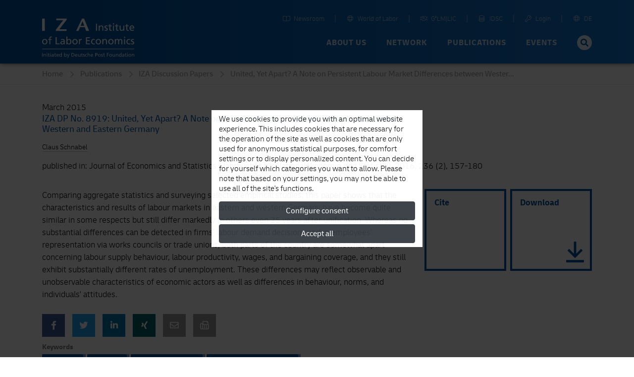

--- FILE ---
content_type: text/html; charset=UTF-8
request_url: https://www.iza.org/en/publications/dp/8919/united-yet-apart-a-note-on-persistent-labour-market-differences-between-western-and-eastern-germany
body_size: 15037
content:
<!DOCTYPE html>
<!--[if lt IE 7]>
<html class="no-js lt-ie9 lt-ie8 lt-ie7" lang="en">
<![endif]-->

<!--[if IE 7]>
<html class="no-js lt-ie9 lt-ie8" lang="en">
<![endif]-->

<!--[if IE 8]>
<html class="no-js lt-ie9" lang="en">
<![endif]-->

<!--[if gt IE 8]><!-->
<html class='internal smallHeader' lang="en">
<!--<![endif]-->
    <head>
        <meta charset="utf-8">
        <meta http-equiv="X-UA-Compatible" content="IE=edge">

        <title>
                            United, Yet Apart? A Note on Persistent Labour Market Differences between Western and Eastern Germany |
                        IZA - Institute of Labor Economics
        </title>
                    <meta name="description" content="Comparing aggregate statistics and surveying selected empirical studies, this paper shows that the characteristics and results of labour markets in ea...">
        
                                                        <meta property="og:title" content="United, Yet Apart? A Note on Persistent Labour Market Differences between Western and Eastern Germany">
                                                                <meta property="og:type" content="article">
                                                                <meta property="og:image" content="none">
                                                                <meta property="og:description" content="Comparing aggregate statistics and surveying selected empirical studies, this paper shows that the characteristics and results of labour markets in ea...">
                                                                <meta property="og:url" content="https://www.iza.org/publications/dp/8919/united-yet-apart-a-note-on-persistent-labour-market-differences-between-western-and-eastern-germany">
                                    
        <meta name="robots" content="index, follow, noodp">
        <meta name="viewport" content="width=device-width, initial-scale=1">

        <meta name="mobile-web-app-capable" content="yes">
        <meta name="apple-mobile-web-app-capable" content="yes">
        <meta name="application-name" content="iza">
        <meta name="apple-mobile-web-app-title" content="iza">
        <meta name="msapplication-starturl" content="/">

        

        
                <link type="text/css" rel="stylesheet" href="https://static.iza.org/styles/iza-style-55042e6836.min.css">

        <script>
            var runAfterComplete = {};
        </script>

        
        <script>
            (function() {
                var firstScript = document.getElementsByTagName('script')[0];
                var scriptHead = firstScript.parentNode;
                var re = /ded|co/;
                var onload = 'onload';
                var onreadystatechange = 'onreadystatechange';
                var readyState = 'readyState';

                var load = function(src, fn) {
                    var script = document.createElement('script');
                    script[onload] = script[onreadystatechange] = function() {
                        if (!this[readyState] || re.test(this[readyState])) {
                            script[onload] = script[onreadystatechange] = null;
                            fn && fn(script);
                            script = null;
                        }
                    };
                    script.async = true;
                    script.src = src;
                    scriptHead.insertBefore(script, firstScript);
                };
                window.sssl = function(srces, fn) {
                    if (typeof srces == 'string') {
                        load(srces, fn);
                        return;
                    }
                    var src = srces.shift();
                    load(src, function() {
                        if (srces.length) {
                            window.sssl(srces, fn);
                        } else {
                            fn && fn();
                        }
                    });
                };
            })();
        </script>

        <script
            type="application/javascript"
            src="https://static.iza.org/scripts/vendor/cookie/cookie_v2.1.3.min.js"
    ></script>

    <script async src="https://www.googletagmanager.com/gtag/js?id=G-MC6CHW67G7"></script>

    <script type="application/javascript">
      function acceptGA() {
        window.dataLayer = window.dataLayer || [];

        function gtag(){ dataLayer.push(arguments); } gtag('js', new Date()); gtag('config', 'G-MC6CHW67G7');
      }

      function declineGA() {

      }
    </script>
    </head>

    <body class="iza ">
        <!--[if lt IE 8]>
        <p class="browsehappy">
            You are using an <strong>outdated</strong> browser. Please
            <a href="http://browsehappy.com/">upgrade your browser</a>
            to improve your experience.
        </p>
        <![endif]-->

                <div class="nav-bg"></div>
        <div class="body-bg "></div>

        <header>
            
            <nav id="header-navbar" class="fixed-top navbar navbar-static-top navbar-expand-lg bg-blue" data-toggle="affix">
    <div class="container navbar-shrink">
        <a class="navbar-brand logo" href="https://www.iza.org">
            <svg xmlns="http://www.w3.org/2000/svg" viewBox="0 0 212 92">
                <path
                    id="abbrevation"
                    fill="#fff"
                    d="M.002.57v28.44h6.204V.57H.002zm32.608 0v3.8h15.853L31.59 26.494v2.515h24.398l.684-3.8H39.75L56.54 3.04V.57H32.61zm59.347 0L78.395 29.01h5.443l3.397-8.486h10.968l3.145 8.485h6.847L96.55.57h-4.593zm1.02 5.845l3.952 10.743h-8.3l4.34-10.743z"
                >
                </path>
                <path
                    id="fullname"
                    fill="#fff"
                    d="M163.003 11.533v2.492h2.482v-2.492h-2.482zm-38.997.75v16.4h2.34v-16.4h-2.34zm32.927.943l-2.205.703v2.77h-2.69v1.78h2.69v7c0 2.39 1.408 3.47 3.68 3.47.7 0 1.38-.19 1.87-.33v-1.87c-.326.21-.817.42-1.497.42-1 0-1.84-.75-1.84-2.14v-6.55h3.16V16.7h-3.16v-3.477zm15.63 0l-2.203.703v2.77h-2.696v1.78h2.696v7c0 2.39 1.403 3.47 3.678 3.47.7 0 1.38-.19 1.87-.33v-1.87c-.325.21-.818.42-1.497.42-1 0-1.84-.75-1.84-2.14v-6.55h3.16V16.7h-3.16v-3.477zm23.433 0l-2.2.703v2.77H191.1v1.78h2.698v7c0 2.39 1.402 3.47 3.674 3.47.706 0 1.383-.19 1.875-.33v-1.87c-.325.21-.82.42-1.498.42-1.01 0-1.85-.75-1.85-2.14v-6.55h3.16V16.7h-3.17v-3.477zm-59.598 3.193c-1.663 0-3.253.82-3.91 2.18h-.048v-1.9h-2.13v11.98h2.202v-5.54c0-2.92 1.126-4.94 3.63-4.94 1.918.11 2.528 1.47 2.528 4.27v6.2h2.203v-7.11c0-3.22-1.38-5.15-4.475-5.15zm11.37 0c-2.365 0-4.216 1.19-4.216 3.68 0 3.36 5.174 3.17 5.174 5.35 0 1.29-1.24 1.71-2.248 1.71-.63 0-1.872-.28-2.74-.85l-.115 1.97c1.007.54 2.155.65 3.278.65 2.13 0 4.17-1.17 4.17-3.73 0-3.83-5.18-3.13-5.18-5.57 0-.99.99-1.46 2.12-1.46.52 0 1.83.3 2.32.61l.19-1.93c-.87-.26-1.71-.47-2.74-.47zm58.96 0c-3.37 0-5.597 2.51-5.597 6.06 0 3.9 1.95 6.48 6.19 6.48 1.97 0 2.93-.47 3.77-.78v-2.2c-.53.44-2.22 1.19-3.67 1.19-2.08 0-3.93-1.62-3.93-4H212c0-3.85-1.288-6.76-5.27-6.76zm-43.586.28v11.98h2.204V16.7h-2.204zm15.352 0v7.12c0 3.21 1.38 5.14 4.472 5.14 1.664 0 3.256-.82 3.912-2.19h.047v1.9h2.127V16.7h-2.195v5.543c0 2.913-1.13 4.933-3.635 4.933-1.918-.118-2.53-1.48-2.53-4.276v-6.2h-2.198zm28.19 1.5c1.895 0 2.972 1.5 2.972 3.33h-6.183c.165-1.55 1.057-3.34 3.21-3.34zM20.714 42.06c-3.28 0-4.038 1.923-4.038 4.86v1.114h-2.834v1.8h2.834V60.12h2.22V49.84h3.19v-1.8h-3.19v-1.304c0-1.635.237-2.865 2.15-2.865.378 0 .805.05 1.063.14l.09-1.79c-.45-.07-.92-.14-1.49-.14zm35.215.288V60.12h2.12v-1.7h.05c.59.9 1.96 1.992 4.11 1.992 3.64 0 5.17-3.223 5.17-6.543 0-3.25-1.7-6.12-5.2-6.12-2.11 0-3.31.83-4 1.94h-.05v-7.34h-2.22zm132.66.472v2.512h2.5V42.82h-2.5zm-157.42.76v16.54h9.26v-2.08h-6.9V43.586h-2.36zm69.7 0v16.54h9.23v-2.08h-6.88v-5.45h6.26v-2.085h-6.26v-4.832h6.87v-2.088h-9.24zm-10.82 4.17c-1.28 0-2.56.9-3.15 2.157h-.05v-1.87h-2.08V60.12H87v-5.497c0-3.033 1.298-4.928 3.283-4.928.38 0 .83.043 1.23.21v-1.99c-.474-.095-.806-.167-1.465-.167zm54.67 0c-1.68 0-3.29.83-3.95 2.204h-.05v-1.92h-2.15V60.12h2.22v-5.59c0-2.937 1.13-4.973 3.66-4.973 1.94.12 2.55 1.492 2.55 4.31v6.257h2.22v-7.18c0-3.246-1.4-5.19-4.51-5.19zm28.65 0c-1.77 0-2.98.64-3.83 2.04h-.05v-1.75h-2.08v12.085h2.22v-6.09c0-2.25.89-4.477 3.16-4.477 1.8 0 2.15 1.87 2.15 3.362v7.205h2.22v-6.09c0-2.25.9-4.477 3.16-4.477 1.79 0 2.15 1.87 2.15 3.362v7.205h2.22v-7.75c0-2.628-1.11-4.62-4.19-4.62-1.09 0-2.91.618-3.73 2.344-.64-1.64-2.04-2.35-3.43-2.35zm-167.24 0C2.46 47.752 0 50.41 0 54.08c0 3.46 2.505 6.33 6.144 6.33 3.615 0 6.12-2.87 6.12-6.33 0-3.67-2.46-6.324-6.12-6.324zm41.19 0c-1.54 0-2.86.474-3.97 1.137l.12 1.895c.89-.757 2.24-1.23 3.49-1.23 2.22 0 2.98 1.066 2.98 3.15-.88-.046-1.49-.046-2.37-.046-2.29 0-5.6.947-5.6 3.982 0 2.63 1.82 3.767 4.42 3.767 2.03 0 3.21-1.115 3.73-1.848h.05v1.562h2.08c-.05-.36-.1-1-.1-2.37v-5c0-3.29-1.4-5-4.85-5zm28.36 0c-3.69 0-6.15 2.654-6.15 6.325 0 3.46 2.5 6.33 6.14 6.33 3.61 0 6.11-2.87 6.11-6.33 0-3.67-2.46-6.325-6.12-6.325zm43.12 0c-3.69 0-6.15 2.654-6.15 6.325 0 3.46 2.5 6.33 6.14 6.33.8 0 1.86-.07 2.79-.5l-.17-1.99c-.69.453-1.64.686-2.39.686-2.86 0-4.02-2.37-4.02-4.52 0-2.29 1.4-4.52 3.88-4.52.71 0 1.56.17 2.41.52l.18-1.84c-.64-.26-1.8-.47-2.69-.47zm10.67 0c-3.69 0-6.15 2.654-6.15 6.325 0 3.46 2.5 6.33 6.14 6.33 3.61 0 6.12-2.87 6.12-6.33 0-3.67-2.45-6.325-6.12-6.325zm28.86 0c-3.69 0-6.15 2.654-6.15 6.325 0 3.46 2.5 6.33 6.14 6.33 3.61 0 6.12-2.87 6.12-6.33 0-3.67-2.46-6.325-6.12-6.325zm41.8 0c-3.69 0-6.14 2.654-6.14 6.325 0 3.46 2.5 6.33 6.14 6.33.8 0 1.86-.07 2.79-.5l-.17-1.99c-.69.453-1.63.686-2.39.686-2.86 0-4.02-2.37-4.02-4.52 0-2.29 1.39-4.52 3.87-4.52.71 0 1.56.17 2.4.52l.19-1.84c-.638-.26-1.796-.47-2.69-.47zm8.5 0c-2.39 0-4.26 1.208-4.26 3.72 0 3.387 5.22 3.2 5.22 5.402 0 1.304-1.26 1.73-2.27 1.73-.64 0-1.89-.285-2.77-.854l-.117 1.997c1.015.542 2.17.66 3.31.66 2.15 0 4.206-1.182 4.206-3.766 0-3.86-5.225-3.15-5.225-5.62 0-.99 1-1.47 2.13-1.47.52 0 1.84.3 2.34.61l.182-1.94c-.88-.26-1.726-.48-2.766-.48zm-19.94.284V60.12h2.22V48.04h-2.22zM6.14 49.554c2.363 0 3.755 2.227 3.755 4.524 0 2.16-1.158 4.528-3.757 4.528-2.62 0-3.78-2.37-3.78-4.526 0-2.296 1.398-4.523 3.78-4.523zm69.555 0c2.36 0 3.752 2.227 3.752 4.524 0 2.16-1.156 4.528-3.754 4.528-2.625 0-3.78-2.37-3.78-4.526 0-2.296 1.39-4.523 3.78-4.523zm53.8 0c2.364 0 3.756 2.227 3.756 4.524 0 2.16-1.15 4.528-3.75 4.528-2.62 0-3.78-2.37-3.78-4.526 0-2.296 1.39-4.523 3.78-4.523zm28.86 0c2.363 0 3.757 2.227 3.757 4.524 0 2.16-1.158 4.528-3.756 4.528-2.626 0-3.78-2.37-3.78-4.526 0-2.296 1.39-4.523 3.78-4.523zm-96.645 0c2.41 0 3.355 2.298 3.308 4.48.05 1.894-.942 4.57-3.33 4.57-2.502 0-3.54-2.485-3.54-4.5 0-2.252 1.156-4.55 3.565-4.55zm-13.18 4.76c.473 0 .948.05 1.42.05v1.068c0 1.798-1.16 3.172-3.356 3.172-1.017 0-2.245-.683-2.245-1.963 0-2.13 2.97-2.32 4.18-2.32zM0 70.39v1.252h212V70.39H0z"
                >
                </path>
                <path
                    id="foundation"
                    fill="#fff"
                    d="M50.74 79.7v9.05h1.08v-.87h.024c.3.46 1 1.017 2.094 1.017 1.853 0 2.635-1.644 2.635-3.33 0-1.654-.867-3.116-2.648-3.116-1.07 0-1.682.43-2.032.99h-.024V79.7h-1.13zm54.167 0v9.05h1.13v-2.847c0-1.497.577-2.535 1.865-2.535.987.063 1.3.76 1.3 2.198v3.184h1.13v-3.658c0-1.652-.71-2.64-2.3-2.64-.852 0-1.56.374-1.972 1.025h-.023V79.7h-1.13zm-60.575 0v3.74h-.025c-.35-.567-.96-.99-2.033-.99-1.78 0-2.646 1.463-2.646 3.116 0 1.675.782 3.33 2.634 3.33 1.094 0 1.794-.556 2.094-1.016h.023v.87h1.08V79.7h-1.13zm137.103 0v3.74h-.022c-.35-.567-.96-.99-2.034-.99-1.79 0-2.65 1.463-2.65 3.116 0 1.675.78 3.33 2.63 3.33 1.09 0 1.79-.556 2.09-1.016h.02v.87h1.08V79.7h-1.14zm-170.77.24v1.28h1.276v-1.28h-1.27zm8.03 0v1.28h1.276v-1.28H18.7zm177.25 0v1.28h1.275v-1.28h-1.276zM0 80.327v8.423h1.204v-8.423H0zm67.493 0v8.423h2.48c2.767 0 4.474-1.46 4.474-4.285 0-2.594-1.986-4.138-4.475-4.138h-2.48zm54.844 0v8.423h1.202v-3.367h1.18c1.51 0 2.97-.662 2.97-2.532 0-1.92-1.43-2.52-3.16-2.52h-2.2zm26.758 0v8.423h1.204v-3.84h3.11v-1.06h-3.11v-2.46h3.25v-1.063h-4.46zm-133.52.482l-1.13.36v1.42h-1.383v.91h1.383v3.6c0 1.23.723 1.78 1.89 1.78.36 0 .708-.1.96-.17v-.97c-.167.11-.42.21-.77.21-.516 0-.95-.39-.95-1.1V83.5H17.2v-.916h-1.624v-1.78zm14.722 0l-1.13.36v1.42h-1.383v.91h1.382v3.6c0 1.23.723 1.78 1.89 1.78.36 0 .71-.1.963-.17v-.97c-.17.11-.43.21-.78.21-.52 0-.95-.39-.95-1.1V83.5h1.62v-.916h-1.62v-1.78zm61.536 0l-1.133.36v1.42h-1.383v.91H90.7v3.6c0 1.23.723 1.78 1.89 1.78.36 0 .71-.1.962-.17v-.97c-.17.11-.42.21-.77.21-.517 0-.95-.39-.95-1.1V83.5h1.625v-.916h-1.624v-1.78zm50.83 0l-1.13.36v1.42h-1.382v.91h1.39v3.6c0 1.23.73 1.78 1.89 1.78.36 0 .71-.1.96-.17v-.97c-.16.11-.42.21-.77.21-.51 0-.95-.39-.95-1.1V83.5h1.63v-.916h-1.62v-1.78zm50.16 0l-1.13.36v1.42h-1.382v.91h1.39v3.6c0 1.23.72 1.78 1.89 1.78.36 0 .71-.1.96-.17v-.97c-.16.11-.41.21-.77.21-.51 0-.95-.39-.95-1.1V83.5h1.63v-.916h-1.62v-1.78zm-124.128.58h1.408c1.734 0 3.07 1.15 3.07 3.12 0 2.17-1.144 3.17-3.213 3.17h-1.265v-6.3zm54.844 0h1.02c.74 0 1.85.38 1.85 1.44 0 1.11-.94 1.48-1.69 1.48h-1.19v-2.93zM6.36 82.45c-.854 0-1.672.424-2.008 1.123H4.33v-.977H3.24v6.154h1.13v-2.847c0-1.497.576-2.535 1.865-2.535.987.062 1.3.76 1.3 2.198v3.184h1.13v-3.66c0-1.65-.71-2.64-2.298-2.64zm17.913 0c-.784 0-1.46.242-2.024.578l.06.967c.46-.385 1.14-.628 1.78-.628 1.13 0 1.52.545 1.52 1.605-.45-.02-.76-.02-1.21-.02-1.17 0-2.85.48-2.85 2.023 0 1.34.92 1.92 2.25 1.92 1.03 0 1.63-.567 1.9-.94h.02v.795h1.05c-.03-.18-.05-.508-.05-1.207v-2.546c0-1.678-.71-2.546-2.47-2.546zm11.53 0c-1.733 0-2.875 1.294-2.875 3.116 0 2 .998 3.33 3.176 3.33 1.01 0 1.504-.24 1.937-.398v-1.135c-.27.227-1.14.615-1.88.615-1.07 0-2.02-.836-2.02-2.052h4.38c0-1.98-.66-3.475-2.7-3.475zm42.803 0c-1.73 0-2.874 1.294-2.874 3.116 0 2 1 3.33 3.174 3.33 1.01 0 1.506-.24 1.94-.398v-1.135c-.276.227-1.14.615-1.89.615-1.07 0-2.02-.836-2.02-2.052h4.38c0-1.98-.66-3.475-2.708-3.475zm17.876 0c-1.215 0-2.165.618-2.165 1.897 0 1.724 2.657 1.63 2.657 2.75 0 .664-.64.88-1.156.88-.326 0-.964-.143-1.41-.434l-.06 1.015c.52.277 1.108.338 1.687.338 1.096 0 2.14-.603 2.14-1.92 0-1.968-2.657-1.603-2.657-2.86 0-.506.507-.75 1.085-.75.263 0 .937.158 1.19.316l.095-.99c-.443-.132-.877-.24-1.407-.24zm5.694 0c-1.88 0-3.13 1.353-3.13 3.223 0 1.76 1.28 3.223 3.13 3.223.41 0 .95-.036 1.42-.254l-.083-1.013c-.35.22-.83.34-1.216.34-1.456 0-2.045-1.21-2.045-2.31 0-1.17.71-2.31 1.972-2.31.36 0 .793.08 1.227.26l.1-.94c-.32-.13-.91-.24-1.37-.24zm12.54 0c-1.73 0-2.874 1.294-2.874 3.116 0 2 1 3.33 3.178 3.33 1.01 0 1.502-.24 1.935-.398v-1.135c-.276.227-1.14.615-1.888.615-1.07 0-2.02-.836-2.02-2.052h4.377c0-1.98-.66-3.475-2.707-3.475zm16.988 0c-1.876 0-3.13 1.353-3.13 3.223 0 1.76 1.276 3.223 3.13 3.223 1.84 0 3.116-1.462 3.116-3.223 0-1.87-1.25-3.222-3.115-3.222zm6.25 0c-1.215 0-2.165.618-2.165 1.897 0 1.724 2.66 1.63 2.66 2.75 0 .664-.64.88-1.16.88-.32 0-.96-.143-1.41-.434l-.07 1.015c.51.277 1.11.338 1.69.338 1.09 0 2.14-.603 2.14-1.92 0-1.968-2.66-1.603-2.66-2.86 0-.506.5-.75 1.07-.75.27 0 .94.158 1.19.316l.1-.99c-.45-.132-.88-.24-1.41-.24zm19.834 0c-1.874 0-3.124 1.353-3.124 3.223 0 1.76 1.27 3.223 3.123 3.223 1.845 0 3.12-1.462 3.12-3.223 0-1.87-1.254-3.222-3.12-3.222zm15.12 0c-.852 0-1.672.424-2.01 1.123h-.02v-.977h-1.1v6.154h1.13v-2.847c0-1.497.58-2.535 1.87-2.535.986.062 1.297.76 1.297 2.198v3.184h1.13v-3.66c0-1.65-.71-2.64-2.3-2.64zm13.893 0c-.78 0-1.45.242-2.02.578l.06.967c.46-.385 1.15-.628 1.79-.628 1.13 0 1.52.545 1.52 1.605-.44-.02-.75-.02-1.2-.02-1.16 0-2.85.48-2.85 2.023 0 1.34.93 1.92 2.25 1.92 1.04 0 1.64-.567 1.9-.94h.02v.795h1.06c-.02-.18-.04-.508-.04-1.207v-2.546c0-1.678-.71-2.546-2.46-2.546zm15.13 0c-1.87 0-3.12 1.353-3.12 3.223 0 1.76 1.28 3.223 3.13 3.223 1.85 0 3.12-1.462 3.12-3.223 0-1.87-1.25-3.222-3.11-3.222zm7.77 0c-.85 0-1.67.424-2.01 1.123h-.02v-.977h-1.09v6.154h1.13v-2.847c0-1.497.58-2.535 1.87-2.535.99.062 1.3.76 1.3 2.198v3.184H212v-3.66c0-1.65-.713-2.64-2.298-2.64zm-198.96.146v6.154h1.13v-6.154h-1.13zm8.03 0v6.154h1.13v-6.154h-1.13zm38.45 0l2.08 5.744c.08.207.22.52.22.652 0 .12-.34 1.52-1.35 1.52-.19 0-.38-.048-.53-.097l-.07.928c.21.04.41.086.77.086 1.49 0 1.94-1.37 2.36-2.55l2.27-6.29h-1.15l-1.68 5.09h-.03l-1.64-5.1h-1.24zm25.63 0v3.656c0 1.653.71 2.644 2.3 2.644.85 0 1.67-.422 2.01-1.123h.03v.977h1.1v-6.154h-1.13v2.845c0 1.5-.58 2.54-1.86 2.54-.98-.06-1.3-.76-1.3-2.19V82.6h-1.13zm79.59 0v3.656c0 1.653.71 2.644 2.3 2.644.85 0 1.67-.422 2.01-1.123h.03v.977h1.09v-6.154h-1.13v2.845c0 1.5-.57 2.54-1.86 2.54-.98-.06-1.3-.76-1.3-2.19V82.6h-1.13zm33.59 0v6.154h1.13v-6.154h-1.13zm-64.3.77c1.21 0 1.92 1.137 1.92 2.307 0 1.1-.58 2.305-1.91 2.305s-1.92-1.206-1.92-2.305c0-1.17.71-2.306 1.93-2.306zm26.09 0c1.21 0 1.92 1.137 1.92 2.307 0 1.1-.59 2.305-1.92 2.305s-1.92-1.206-1.92-2.305c0-1.17.71-2.306 1.92-2.306zm44.14 0c1.21 0 1.91 1.137 1.91 2.307 0 1.1-.59 2.305-1.91 2.305-1.33 0-1.92-1.206-1.92-2.305 0-1.17.72-2.306 1.93-2.306zm-166.15.002c.97 0 1.53.77 1.53 1.714h-3.17c.09-.797.54-1.714 1.65-1.714zm6.73 0c1.23 0 1.82 1.17 1.82 2.317 0 1.026-.53 2.293-1.8 2.293-1.21 0-1.72-1.365-1.69-2.33-.02-1.123.46-2.28 1.69-2.28zm11.17 0c1.23 0 1.71 1.17 1.69 2.28.02.965-.48 2.33-1.7 2.33-1.27 0-1.8-1.267-1.8-2.293 0-1.146.59-2.317 1.82-2.317zm24.91 0c.98 0 1.53.77 1.53 1.714h-3.18c.09-.797.55-1.714 1.65-1.714zm36.11 0c.98 0 1.53.77 1.53 1.714h-3.17c.09-.797.55-1.714 1.65-1.714zm64.92 0c1.23 0 1.82 1.17 1.82 2.317 0 1.026-.52 2.293-1.8 2.293-1.21 0-1.72-1.365-1.69-2.33-.02-1.123.46-2.28 1.687-2.28zM24.89 85.795c.24 0 .48.025.722.025v.54c0 .917-.59 1.618-1.71 1.618-.516 0-1.142-.35-1.142-1.003 0-1.085 1.516-1.18 2.13-1.18zm162.526 0c.24 0 .48.025.72.025v.54c0 .917-.59 1.618-1.707 1.618-.52 0-1.15-.35-1.15-1.003 0-1.085 1.51-1.18 2.13-1.18z"
                >
                </path>
            </svg>
        </a>

        <button
            class="hamburger spin navbar-toggler"
            type="button"
            data-toggle="collapse"
            data-target="#navbarCollapse"
            aria-controls="navbarCollapse"
            aria-expanded="false"
            aria-label="Toggle navigation"
        >
            <span class="hamburger-box">
                <span class="hamburger-patty"></span>
            </span>
        </button>

        <div
            class="collapse navbar-collapse flex-column justify-content-between"
            style="height: 72px"
            id="navbarCollapse"
        >

            <div class="search d-md-none">
                <form method="GET" action="/search" id="header-navbar-search-form-mobile">
                    <div class="input-group">
                        <input
                            id="searchTermMobile"
                            class="form-control"
                            type="text"
                            placeholder="Your Search Term…"
                            name="q"
                        >

                        <div class="input-group-append">
                            <button type="submit" class="input-group-text">
                                <i class="fas fa-search fa-fw"></i>
                            </button>
                        </div>
                    </div>
                </form>
            </div>

            <ul id="navbar-shortcuts" class="navbar-nav flex-row ml-auto">


                <li class="nav-item">
                    <a class="nav-link" target="_blank" href="https://newsroom.iza.org">
                        <i class="mr-1 fal fa-book-open fa-fw"></i> Newsroom
                    </a>
                </li>

                <li class="nav-item">
                    <a class="nav-link" target="_blank" href="https://wol.iza.org">
                        <i class="mr-1 fal fa-globe fa-fw"></i> World of Labor
                    </a>
                </li>

                <li class="nav-item">
                    <a class="nav-link" target="_blank" href="https://g2lm-lic.iza.org">
                        <i class="mr-1 fal fa-handshake fa-fw"></i> G²LM|LIC
                    </a>
                </li>

                <li class="nav-item">
                    <a class="nav-link" href="https://idsc.iza.org">
                        <i class="mr-1 fal fa-database fa-fw"></i> IDSC
                    </a>
                </li>

                <li class="nav-item">
                    <a class="nav-link" target="_blank" href="https://lounge.iza.org">
                        <i class="mr-1 fal fa-key fa-fw"></i> Login
                    </a>
                </li>

                                
                                                            <li class="nav-item">
                            <a class="nav-link" href="https://www.iza.org/cms/language/de/publications/dp/8919/united-yet-apart-a-note-on-persistent-labour-market-differences-between-western-and-eastern-germany">
                                <i class="mr-1 fal fa-globe fa-fw"></i> DE
                            </a>
                        </li>
                                                                                    </ul>

            <ul id="navbar-navigation" class="navbar-nav flex-row ml-auto">
                
                                    <li class="nav-item dropdown position-static">
                                                    
                            <a
                                class="nav-link dropdown-toggle"
                                data-toggle="dropdown"
                                data-target="navbarNavigationDropdown0" +
                                role="button"
                                href="/about-us"
                            >
                                About us
                            </a>

                            <div class="dropdown-menu" aria-labelledby="navbarNavigationDropdown0">
                                <div class="container">
                                    <div class="row d-flex justify-content-between" style="flex:1;margin: 0;">
                                                                                    <a
                                                class="dropdown-item first-item"
                                                href="/about-us"
                                                                                            >
                                                                                                    <i
                                                        class="fas fa-home fa-fw mr-1"
                                                        style="font-size: 18px;"
                                                    ></i>
                                                
                                                Overview
                                            </a>
                                                                                    <a
                                                class="dropdown-item"
                                                href="/about-us/mission"
                                                                                            >
                                                
                                                Mission and Vision
                                            </a>
                                                                                    <a
                                                class="dropdown-item"
                                                href="/about-us/organization"
                                                                                            >
                                                
                                                Organization
                                            </a>
                                                                                    <a
                                                class="dropdown-item"
                                                href="/about-us/initiatives"
                                                                                            >
                                                
                                                Initiatives and Projects
                                            </a>
                                                                                    <a
                                                class="dropdown-item"
                                                href="/about-us/awards"
                                                                                            >
                                                
                                                Awards
                                            </a>
                                                                                    <a
                                                class="dropdown-item"
                                                href="/about-us/history"
                                                                                            >
                                                
                                                History
                                            </a>
                                                                            </div>
                                </div>
                            </div>
                                            </li>
                                    <li class="nav-item dropdown position-static">
                                                    
                            <a
                                class="nav-link dropdown-toggle"
                                data-toggle="dropdown"
                                data-target="navbarNavigationDropdown1" +
                                role="button"
                                href="/network"
                            >
                                Network
                            </a>

                            <div class="dropdown-menu" aria-labelledby="navbarNavigationDropdown1">
                                <div class="container">
                                    <div class="row d-flex justify-content-between" style="flex:1;margin: 0;">
                                                                                    <a
                                                class="dropdown-item first-item"
                                                href="/network"
                                                                                            >
                                                                                                    <i
                                                        class="far fa-chart-network fa-fw mr-1"
                                                        style="font-size: 18px;"
                                                    ></i>
                                                
                                                Overview
                                            </a>
                                                                                    <a
                                                class="dropdown-item"
                                                href="/network/search?type=fellows"
                                                                                            >
                                                
                                                Research Fellows
                                            </a>
                                                                                    <a
                                                class="dropdown-item"
                                                href="/network/search?type=affiliates"
                                                                                            >
                                                
                                                Research Affiliates
                                            </a>
                                                                                    <a
                                                class="dropdown-item"
                                                href="/network/network-advisory-panel"
                                                                                            >
                                                
                                                Network Advisory Panel
                                            </a>
                                                                            </div>
                                </div>
                            </div>
                                            </li>
                                    <li class="nav-item dropdown position-static">
                                                    
                            <a
                                class="nav-link dropdown-toggle"
                                data-toggle="dropdown"
                                data-target="navbarNavigationDropdown2" +
                                role="button"
                                href="/content/publications"
                            >
                                Publications
                            </a>

                            <div class="dropdown-menu" aria-labelledby="navbarNavigationDropdown2">
                                <div class="container">
                                    <div class="row d-flex justify-content-between" style="flex:1;margin: 0;">
                                                                                    <a
                                                class="dropdown-item first-item"
                                                href="/content/publications"
                                                                                            >
                                                                                                    <i
                                                        class="far fa-book-open fa-fw mr-1"
                                                        style="font-size: 18px;"
                                                    ></i>
                                                
                                                Overview
                                            </a>
                                                                                    <a
                                                class="dropdown-item"
                                                href="/publications/dp"
                                                                                            >
                                                
                                                Discussion Papers
                                            </a>
                                                                                    <a
                                                class="dropdown-item"
                                                href="https://wol.iza.org/"
                                                 target="_blank"                                             >
                                                
                                                World of Labor
                                            </a>
                                                                                    <a
                                                class="dropdown-item"
                                                href="/publications/pp"
                                                                                            >
                                                
                                                Policy Papers
                                            </a>
                                                                                    <a
                                                class="dropdown-item"
                                                href="/publications/s"
                                                                                            >
                                                
                                                Standpunkte
                                            </a>
                                                                                    <a
                                                class="dropdown-item"
                                                href="/publications/r"
                                                                                            >
                                                
                                                Research Reports
                                            </a>
                                                                                    <a
                                                class="dropdown-item"
                                                href="/content/publications/rle"
                                                                                            >
                                                
                                                Research in Labor Economics
                                            </a>
                                                                                    <a
                                                class="dropdown-item"
                                                href="/publications/b"
                                                                                            >
                                                
                                                Books
                                            </a>
                                                                            </div>
                                </div>
                            </div>
                                            </li>
                                    <li class="nav-item dropdown position-static">
                                                    
                            <a
                                class="nav-link dropdown-toggle"
                                data-toggle="dropdown"
                                data-target="navbarNavigationDropdown3" +
                                role="button"
                                href="/events"
                            >
                                Events
                            </a>

                            <div class="dropdown-menu" aria-labelledby="navbarNavigationDropdown3">
                                <div class="container">
                                    <div class="row d-flex justify-content-between" style="flex:1;margin: 0;">
                                                                                    <a
                                                class="dropdown-item first-item"
                                                href="/events"
                                                                                            >
                                                                                                    <i
                                                        class="far fa-calendar-alt fa-fw mr-1"
                                                        style="font-size: 18px;"
                                                    ></i>
                                                
                                                Overview
                                            </a>
                                                                                    <a
                                                class="dropdown-item"
                                                href="http://legacy.iza.org/en/webcontent/events/izaconferences_html"
                                                 target="_blank"                                             >
                                                
                                                Events Calendar
                                            </a>
                                                                                    <a
                                                class="dropdown-item"
                                                href="/events/seminars"
                                                                                            >
                                                
                                                Research Seminars
                                            </a>
                                                                                    <a
                                                class="dropdown-item"
                                                href="/events/conferences"
                                                                                            >
                                                
                                                Conferences and Workshops
                                            </a>
                                                                                    <a
                                                class="dropdown-item"
                                                href="/events/summer-schools"
                                                                                            >
                                                
                                                IZA Summer School
                                            </a>
                                                                            </div>
                                </div>
                            </div>
                                            </li>
                
                <li class="nav-item search d-none d-lg-block">
                    <form method="GET" action="/search" id="header-navbar-search-form" style="display: none">
                        <div class="input-group">
                            <input
                                id="searchTerm"
                                class="form-control"
                                type="text"
                                placeholder="Your Search Term…"
                                name="q"
                            >

                            <div class="input-group-append">
                                <button type="submit" class="input-group-text">
                                    <i class="fas fa-search fa-fw"></i>
                                </button>
                            </div>
                        </div>
                    </form>

                    <button class="btn btn-circle btn-sm btn-iza-white" id="header-navbar-search-trigger">
                        <i class="fas fa-search fa-fw fa-2x"></i>
                    </button>
                </li>
            </ul>
        </div>
    </div>
</nav>

                    
    
    
            <div class="clearfix"></div>
        </header>

        <main role="main">
            <div class="module-breadcrumb">
        <div class="container">
            <div class="row">
                <ul class="col-md-12 offset-md-0">
                                            <li class="float-sm-left">
                            <a href="https://www.iza.org/en"
                               class="link-icon internal-link icon-right">
                                Home
                            </a>
                        </li>
                                            <li class="float-sm-left">
                            <a href="https://www.iza.org/en/publications"
                               class="link-icon internal-link icon-right">
                                Publications
                            </a>
                        </li>
                                            <li class="float-sm-left">
                            <a href="https://www.iza.org/en/publications/dp"
                               class="link-icon internal-link icon-right">
                                IZA Discussion Papers
                            </a>
                        </li>
                                            <li class="float-sm-left">
                            <a href="https://www.iza.org/en/publications/dp/8919/united-yet-apart-a-note-on-persistent-labour-market-differences-between-western-and-eastern-germany"
                               class="link-icon internal-link icon-right">
                                United, Yet Apart? A Note on Persistent Labour Market Differences between Wester...
                            </a>
                        </li>
                                    </ul>
            </div>
        </div>
    </div>

            
                        <div class="module-publications-detail module "
     >
    <div class="container">
        <div class="row publications-header" style="margin-bottom: 20px !important;">

            
                            <div class="col-md-11">
            <div class="row">
            <div class="col-md-9">
                                    <p style="margin-bottom: 0;">March 2015</p>
                                <h2 class="title">
                    IZA DP No. 8919: United, Yet Apart? A Note on Persistent Labour Market Differences between Western and Eastern Germany                                                             </h2>
                                    <div class="authors">
                        <a href='https://www.iza.org/person/788'>Claus Schnabel</a>
                    </div>
                            </div>
                    </div>
    
            <div class="published">
            <p>published in: Journal of Economics and Statistics (Jahrbücher für Nationalökonomie und Statistik), 2016, 236 (2), 157-180</p>
        </div>
    </div>
<style>
    .category {
        background-color: #6698c6;
        display: inline-block;
        padding: 1px 6px;
        margin-right: 5px;
        margin-bottom: 5px;
        color: #fff;
        font-size: 8.5px;
        font-size: .85rem;
        line-height: 1.53
    }
</style>                    </div>

        <div class="row">
            <div class="col">
                                    <div class="element-copyexpandable ">

    
    
                        <p>Comparing aggregate statistics and surveying selected empirical studies, this paper shows that the characteristics and results of labour markets in eastern and western Germany have become quite similar in some respects but still differ markedly in others even 25 years after unification. Whereas no substantial differences can be detected in firms' labour demand decisions and in employees' representation via works councils or trade unions, both parts of the country are somewhat apart concerning labour supply behaviour, labour productivity, wages, and bargaining coverage, and they still exhibit substantially different rates of unemployment. These differences may reflect observable and unobservable characteristics of economic actors as well as differences in behaviour, norms, and individuals' attitudes.</p>
            </div>
                            </div>

            <div class="col-auto d-print-none">
                
                                    <div class="d-flex">
                        <div class="mr-2">
                            <a href="#"
                               class="element-teaser-xs teaser teaser-icon"
                               onclick="document.getElementById('citationModal').classList.remove('d-none'); return false;">
                                <div class="element-background">
                                    <div class="teaser-xs-content"><p>Cite</p></div>
                                </div>
                            </a>
                        </div>
                        
                        <div>
                            <a class="element-teaser-xs
                                    teaser teaser-icon
                                            download-link
                                    "
       href="https://docs.iza.org/dp8919.pdf"
             target="_blank">
        <div class="element-background">
                            <div class="teaser-xs-content">
                    <p>
                        Download
                    </p>
                </div>
                    </div>
    </a>
                        </div>
                    </div>
                            </div>
        </div>


        <div class="row">
                            <div class="d-print-none col-lg-8 col-md-3 col-sm-4 col-xs-12">
                    <div class="element-socialbar">
    <div class="element-background">
        <ul>
            <li>
                <a href="https://www.iza.org/publications/share/ROAJl1XZ?p=facebook"
                   class="link-icon facebook-link" target="_blank" rel="nofollow"></a>
            </li>

            <li>
                <a href="https://www.iza.org/publications/share/ROAJl1XZ?p=twitter&amp;via=iza_bonn"
                   class="link-icon twitter-link" target="_blank" rel="nofollow"></a>
            </li>

            <li>
                <a href="https://www.iza.org/publications/share/ROAJl1XZ?p=linkedin"
                   class="link-icon linkedin-link" target="_blank" rel="nofollow"></a>
            </li>

            <li>
                <a href="https://www.iza.org/publications/share/ROAJl1XZ?p=xing"
                   class="link-icon xing-link" target="_blank" rel="nofollow"></a>
            </li>

            <li>
                <a href="mailto:?subject=United%2C%20Yet%20Apart%3F%20A%20Note%20on%20Persistent%20Labour%20Market%20Differences%20between%20Western%20and%20Eastern%20Germany&body=Dear%0D%0A%0D%0AThis publication may interest you:%0D%0AUnited, Yet Apart? A Note on Persistent Labour Market Differences between Western and Eastern Germany - https://www.iza.org/pub/ROAJl1XZ" class="link-icon email-link" rel="nofollow"></a>
            </li>

            <li>
                <a href="#" class="link-icon fax-link" onclick="window.print()" rel="nofollow"></a>
            </li>
        </ul>
    </div>
</div>
                </div>
            
            <div class="col-lg-10 col-md-12 col-sm-12 col-xs-12">
                
                                    <h3 class="box-list-headline">Keywords</h3>
                
                                    <div class="box-list brightColor">
                        <ul>
                                                                                                <li>
            <a href="https://www.iza.org/en/publications/dp?search=keywords&amp;term=transition">
            transition
        </a>
    </li>
                                                                    <li>
            <a href="https://www.iza.org/en/publications/dp?search=keywords&amp;term=Germany">
            Germany
        </a>
    </li>
                                                                    <li>
            <a href="https://www.iza.org/en/publications/dp?search=keywords&amp;term=German%20unification">
            German unification
        </a>
    </li>
                                                                    <li>
            <a href="https://www.iza.org/en/publications/dp?search=keywords&amp;term=labour%20market%20disparities">
            labour market disparities
        </a>
    </li>
                                                                                    </ul>
                    </div>
                
                
                                    <h3 class="box-list-headline">JEL Codes</h3>
                
                                    <div class="box-list brightColor">
                        <ul>
                                                                                                <li>
            <a href="https://www.iza.org/en/publications/dp?search=jel&amp;term=J01">
            J01
        </a>
    </li>
                                                                    <li>
            <a href="https://www.iza.org/en/publications/dp?search=jel&amp;term=J20">
            J20
        </a>
    </li>
                                                                    <li>
            <a href="https://www.iza.org/en/publications/dp?search=jel&amp;term=J30">
            J30
        </a>
    </li>
                                                                    <li>
            <a href="https://www.iza.org/en/publications/dp?search=jel&amp;term=J50">
            J50
        </a>
    </li>
                                                                    <li>
            <a href="https://www.iza.org/en/publications/dp?search=jel&amp;term=P27">
            P27
        </a>
    </li>
                                                                                    </ul>
                    </div>
                            </div>
        </div>
    </div>
    <div class="modal fade show d-none" id="citationModal" tabindex="-1" role="dialog"
         style="display:block; background-color: rgba(0,0,0,0.5);">
        <div class="modal-dialog modal-lg modal-dialog-centered" role="document">
            <div class="modal-content">

                <div class="modal-header">
                    <h5 class="modal-title">Cite this article</h5>
                    <button type="button" class="close"
                            onclick="document.getElementById('citationModal').classList.add('d-none');"
                            aria-label="Close">
                        <span aria-hidden="true">&times;</span>
                    </button>
                </div>

                <div class="modal-body">

                    <ul class="list-unstyled mb-4">
                        <li class="media py-2">
                            <div class="mr-3 font-weight-bold" style="width:80px;">APA</div>
                            <div class="media-body text-muted" id="cite-apa">
                                Schnabel, C. (2015). United, Yet Apart? A Note on Persistent Labour Market Differences between Western and Eastern Germany. IZA Discussion Paper, 8919.
                            </div>
                        </li>

                        <li class="media py-2 border-top">
                            <div class="mr-3 font-weight-bold" style="width:80px;">Chicago</div>
                            <div class="media-body text-muted" id="cite-chicago">
                                Claus Schnabel. &quot;United, Yet Apart? A Note on Persistent Labour Market Differences between Western and Eastern Germany.&quot; IZA Discussion Paper, No. 8919 (2015).
                            </div>
                        </li>

                        <li class="media py-2 border-top">
                            <div class="mr-3 font-weight-bold" style="width:80px;">Harvard</div>
                            <div class="media-body text-muted" id="cite-harvard">
                                Schnabel, C., 2015. United, Yet Apart? A Note on Persistent Labour Market Differences between Western and Eastern Germany. IZA Discussion Paper, 8919.
                            </div>
                        </li>
                    </ul>

                    <div class="d-flex justify-content-center align-items-center">
                        <a href="https://www.iza.org/publications/dp8919/1/citations/bibtex"
                           class="btn btn-sm btn-outline-primary mx-2"
                           target="_blank">
                            BibTeX <i class="fa fa-download"></i>
                        </a>
                        <a href="https://www.iza.org/publications/dp8919/1/citations/endnote"
                           class="btn btn-sm btn-outline-primary mx-2"
                           target="_blank">
                            EndNote <i class="fa fa-download"></i>
                        </a>
                        <a href="https://www.iza.org/publications/dp8919/1/citations/ris"
                           class="btn btn-sm btn-outline-primary mx-2"
                           target="_blank">
                            RIS <i class="fa fa-download"></i>
                        </a>
                    </div>
                </div>
            </div>
        </div>
    </div>
    </div>
<script>
    function toggleComment(id, version) {
        const shortEl = document.getElementById('comment-short-' + id + version);
        const fullEl = document.getElementById('comment-full-' + id + version);
        const linkEl = document.getElementById('toggle-link-' + id + version);

        const isShortVisible = shortEl.style.display !== 'none';

        shortEl.style.display = isShortVisible ? 'none' : 'inline';
        fullEl.style.display = isShortVisible ? 'inline' : 'none';
        linkEl.textContent = isShortVisible ? 'show less' : 'show more';
    }
</script>

            </main>

        <div class="footer-spacer"></div>
        <footer class="footer d-flex justify-content-center mt-auto">
    <div class="container">
        
        <div class="row">
            <div class="col-lg-8 col-xl-6 offset-lg-2 offset-xl-3">
                <div class="d-flex flex-column flex-md-row justify-content-center footer-link-list">
                                            <div class="footer-link-list-item d-flex align-items-center justify-content-between">
                            <a href="/en/imprint">
                                Imprint
                            </a>
                            <i class="far fa-chevron-right fa-xs"></i>
                        </div>
                                            <div class="footer-link-list-item d-flex align-items-center justify-content-between">
                            <a href="/en/privacy-policy">
                                Privacy Policy
                            </a>
                            <i class="far fa-chevron-right fa-xs"></i>
                        </div>
                                            <div class="footer-link-list-item d-flex align-items-center justify-content-between">
                            <a href="/en/code-of-conduct">
                                Code of Conduct
                            </a>
                            <i class="far fa-chevron-right fa-xs"></i>
                        </div>
                                            <div class="footer-link-list-item d-flex align-items-center justify-content-between">
                            <a href="https://status.iza.org/">
                                Status
                            </a>
                            <i class="far fa-chevron-right fa-xs"></i>
                        </div>
                    
                    
                </div>
            </div>
        </div>

        <div class="row">
            <div class="col-md-12 copyright text-center">
                © 2026 Deutsche Post STIFTUNG
            </div>
        </div>
    </div>
</footer>
        <div id="cookie-bar"  style="display: none; position: fixed; top: 0; bottom: 0; left: 0; right: 0; background-color: rgba(0,0,0,.8); z-index: 9000">
    <div style="display: flex; height: 100%; width: 100%; justify-items: center; align-items: center;">
        <div class="container col-10 col-sm-6 col-md-6 col-lg-5 col-xl-4" style="background-color: white;">
            <div class="row">
                <div id="cookiebar" style="display: block">
                    <div class="container">
                        <div class="row justify-content-center">
                            <div class="col-12 mt-2" style="font-size: 16px !important; color: black !important;">
                                We use cookies to provide you with an optimal website experience. This includes cookies that are necessary for the operation of the site as well as cookies that are only used for anonymous statistical purposes, for comfort settings or to display personalized content. You can decide for yourself which categories you want to allow. Please note that based on your settings, you may not be able to use all of the site's functions.                            </div>

                            <div class="col-12 mt-3 mb-2">
                                <button type="button" class="btn btn-dark btn-block" data-toggle="modal" data-target="#configureCookieConsent" tabindex="1">Configure consent</button>
                            </div>

                            <div class="col-12 mb-2">
                                <button id="acceptAllbtn" type="button" class="btn btn-dark btn-block" onclick="acceptAll()" tabindex="2">Accept all</button>
                            </div>
                        </div>
                    </div>
                </div>
            </div>

            <div class="modal fade" data-keyboard="false" data-backdrop="static" id="configureCookieConsent" tabindex="-1" role="dialog" aria-labelledby="modalTitle" aria-hidden="true">
                <div class="modal-dialog" role="document">
                    <div class="modal-content">
                        <div class="modal-header justify-content-center">
                            <h5 class="modal-title" id="modalTitle" style="font-size: 16px">Cookie settings</h5>
                        </div>

                        <div class="modal-body">
                            <div class="form-check" id="necessary">
                                <input class="form-check-input" checked disabled type="checkbox" id="necessaryCheck">
                                <span class="checkbox-icon-wrapper">
                                    <span class="checkbox-icon fas fa-fw fa-check"></span>
                                </span>
                                <label class="form-check-label" for="necessaryCheck" style="font-size: 16px !important; color: black;">
                                    Necessary
                                </label>
                            </div>
                            <p>These necessary cookies are required to activate the core functionality of the website. An opt-out from these technologies is not available.</p>
                            <div class="collapse-box">
                                <div class="collapse-group">
                                    <a href="#cbEnable" aria-controls="collapseCB" data-toggle="collapse" aria-expanded="false">
                                        <span style="font-size: 16px;">cb-enable</span>
                                    </a>
                                    <div id="cbEnable" class="collapse">
                                        <div class="card-block">
                                            Dieses Cookie speichert den Status der Cookie-Einwilligung des Benutzers für die aktuelle Domain. Expiry: 1 Year                                        </div>
                                    </div>
                                </div>
                                <div class="collapse-group">
                                    <a href="#laravelSession" aria-controls="collapseLaravel" data-toggle="collapse" aria-expanded="false">
                                        <span style="font-size: 16px;">laravel_session</span>
                                    </a>
                                    <div id="laravelSession" class="collapse">
                                        <div class="card-block">
                                            Session ID um den Nutzer beim Neuladen wiederzuerkennen und seinen Login Status wiederherzustellen. Expiry 2 Hours                                        </div>
                                    </div>
                                </div>
                                <div class="collapse-group">
                                    <a href="#xsrf" aria-controls="collapseXsrf" data-toggle="collapse" aria-expanded="false" >
                                        <span style="font-size: 16px;">XSRF-TOKEN</span>
                                    </a>
                                    <div id="xsrf" class="collapse">
                                        <div class="card-block">
                                            CSRF-Schutz für Formulare. Expirey: 2 Hours                                        </div>
                                    </div>
                                </div>
                            </div>
                            <hr class="mt-4">
                            <div class="form-check">
                                <input id="analytics" class="form-check-input" type="checkbox">
                                <span class="checkbox-icon-wrapper">
                                    <span class="checkbox-icon fas fa-fw fa-check"></span>
                                </span>
                                <label class="form-check-label" for="analytics" style="font-size: 16px !important; color: black;">
                                    Analytics
                                </label>
                            </div>
                            <p>In order to further improve our offer and our website, we collect anonymous data for statistics and analyses. With the help of these cookies we can, for example, determine the number of visitors and the effect of certain pages on our website and optimize our content.</p>
                            <div class="collapse-box">
                                <div class="collapse-group">
                                    <a href="#ga" aria-controls="collapseGa" data-toggle="collapse" aria-expanded="false" >
                                        <span style="font-size: 16px;">ga</span>
                                    </a>
                                    <div id="ga" class="collapse">
                                        <div class="card-block">
                                            Google Analytics                                        </div>
                                    </div>
                                </div>
                            </div>
                        </div>

                        <div class="modal-footer">
                            <div class="link-group" style="font-size: 16px !important;">
                                <a href="./imprint">Imprint</a> | <a href="./privacy-policy">Privacy Policy</a>
                            </div>

                            <button type="button" class="btn" data-dismiss="modal" onclick="acceptDialog()">
                                Accept
                            </button>
                        </div>
                    </div>
                </div>
            </div>
        </div>
    </div>
</div>

        <div class="cornerwrapper d-none d-md-block">
            <div class="backtotop"></div>
                                                <div class="langswitch">
                        <a href="https://www.iza.org/cms/language/de/publications/dp/8919/united-yet-apart-a-note-on-persistent-labour-market-differences-between-western-and-eastern-germany">
                            DE
                        </a>
                    </div>
                                                                </div>

        

        
        <script src="https://static.iza.org/scripts/app-512563f48d.min.js"></script>

            <script type="application/javascript">
      $(function () {
        let cookieState = Cookies.get('cb-enabled')
        if (cookieState !== 'accepted') {
          $('body').addClass('cookieSticky');
          $('#cookie-bar').css('display', 'block');
        }
        let analyticsState = Cookies.get('ga-analytics')
        if(analyticsState === 'accepted'){
          acceptGA()
        }else{
          declineGA()
        }
      })

      function acceptDialog() {
        if ($('#analytics').prop('checked')) {
          acceptAll();
        } else {
          acceptNecessary()
        }
      }

      function acceptAll() {
        $('body').removeClass('cookieSticky');
        $('#cookie-bar').css('display', 'none');
        Cookies.set('cb-enabled', 'accepted', {expires: 365});
        Cookies.set('ga-analytics', 'accepted', {expires: 365});
        acceptGA()
      }

      function acceptNecessary() {
        $('body').removeClass('cookieSticky');
        $('#cookie-bar').css('display', 'none');
        Cookies.set('cb-enabled', 'accepted', {expires: 365});
        Cookies.set('ga-analytics', 'declined', {expires: 365});
        declineGA()
      }
    </script>
    </body>
</html>
